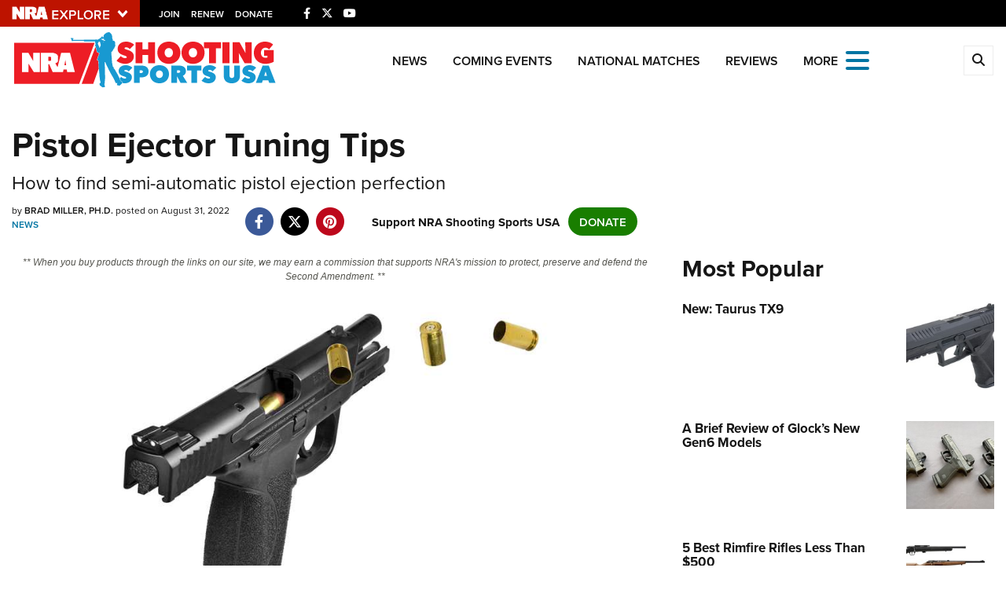

--- FILE ---
content_type: text/html; charset=utf-8
request_url: https://www.google.com/recaptcha/api2/aframe
body_size: 186
content:
<!DOCTYPE HTML><html><head><meta http-equiv="content-type" content="text/html; charset=UTF-8"></head><body><script nonce="jOMNJw39ZFOU5oYZoX6Sng">/** Anti-fraud and anti-abuse applications only. See google.com/recaptcha */ try{var clients={'sodar':'https://pagead2.googlesyndication.com/pagead/sodar?'};window.addEventListener("message",function(a){try{if(a.source===window.parent){var b=JSON.parse(a.data);var c=clients[b['id']];if(c){var d=document.createElement('img');d.src=c+b['params']+'&rc='+(localStorage.getItem("rc::a")?sessionStorage.getItem("rc::b"):"");window.document.body.appendChild(d);sessionStorage.setItem("rc::e",parseInt(sessionStorage.getItem("rc::e")||0)+1);localStorage.setItem("rc::h",'1768412448193');}}}catch(b){}});window.parent.postMessage("_grecaptcha_ready", "*");}catch(b){}</script></body></html>